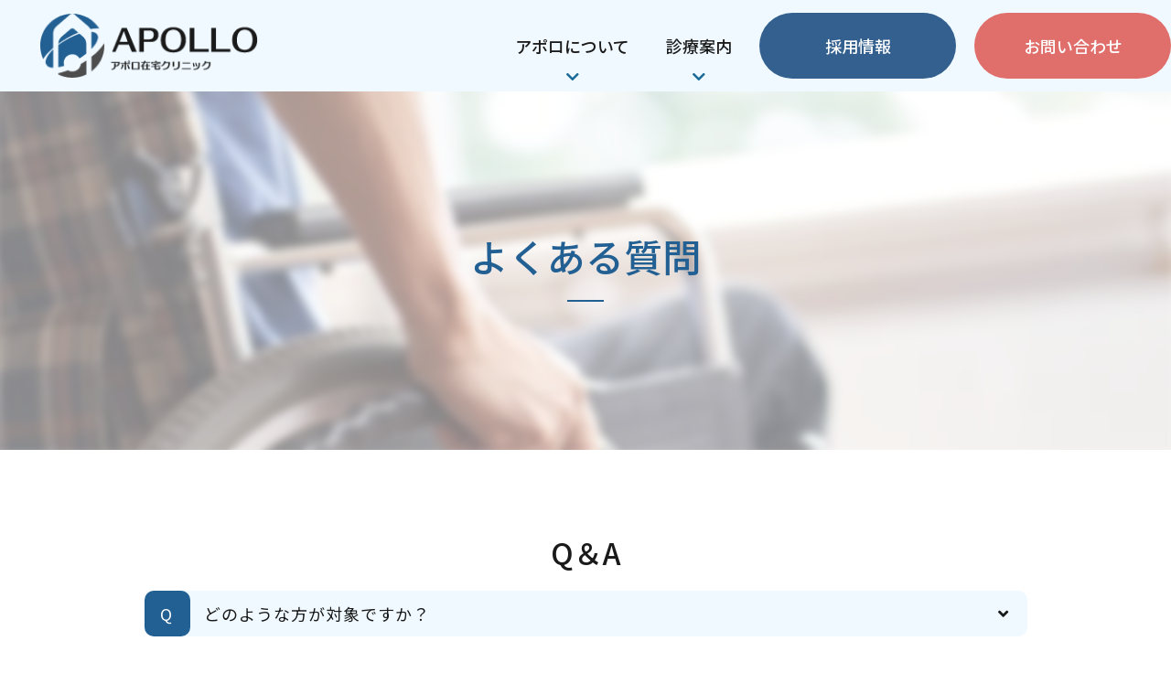

--- FILE ---
content_type: text/html; charset=UTF-8
request_url: https://apollo-clinic.jp/faq/
body_size: 4388
content:

<!DOCTYPE html>
<html lang="ja">

<head>

<title>よくある質問 | APOLLO</title>
<meta name="description" content="">

<!-- Google Tag Manager -->
<script>(function(w,d,s,l,i){w[l]=w[l]||[];w[l].push({'gtm.start':
new Date().getTime(),event:'gtm.js'});var f=d.getElementsByTagName(s)[0],
j=d.createElement(s),dl=l!='dataLayer'?'&l='+l:'';j.async=true;j.src=
'https://www.googletagmanager.com/gtm.js?id='+i+dl;f.parentNode.insertBefore(j,f);
})(window,document,'script','dataLayer','GTM-K2GCW7S');</script>
<!-- End Google Tag Manager -->

<link rel="shortcut icon" href="https://apollo-clinic.jp/img/favicon.ico">
<link rel="apple-touch-icon" href="https://apollo-clinic.jp/img/apple-touch-icon.png">
<link rel="icon" type="image/png" href="https://apollo-clinic.jp/img/android-chrome-192x192.png">
<meta charset="utf-8">
<meta http-equiv="X-UA-Compatible" content="IE=edge">
<meta name="format-detection" content="telephone=no">
<meta name="viewport" content="width=device-width, initial-scale=1.0">
<meta property="og:locale" content="ja_JP">
<meta property="og:site_name" content="">
<meta property="og:description" content="">
<meta property="og:url" content="">
<meta property="og:image" content="">
<meta property="og:type" content="website">
<meta property="fb:app_id" content="App ID" />
<meta property="article:publisher" content=""/>
<meta name="twitter:card" content="summary_large_image" />
<meta name="twitter:site" content=""/>
<meta name="twitter:title" content="">
<meta name="twitter:description" content="" />
<meta name="twitter:image" content="" />

<link rel="preconnect" href="https://fonts.googleapis.com">
<link rel="preconnect" href="https://fonts.gstatic.com" crossorigin>
<link href="https://fonts.googleapis.com/css2?family=M+PLUS+Rounded+1c:wght@100;300;400;500;700;800;900&family=Noto+Sans+JP:wght@100;300;400;500;700;900&family=Oswald:wght@200;300;400;500;600;700&display=swap" rel="stylesheet">

<link rel="stylesheet" href="https://use.fontawesome.com/releases/v5.15.3/css/all.css" integrity="sha384-SZXxX4whJ79/gErwcOYf+zWLeJdY/qpuqC4cAa9rOGUstPomtqpuNWT9wdPEn2fk" crossorigin="anonymous">

<link rel="stylesheet" href="https://apollo-clinic.jp/css/normalize.css">
<link rel="stylesheet" href="https://apollo-clinic.jp/css/common.css?220705">

<link rel="stylesheet" href="https://apollo-clinic.jp/css/faq.css">
<link rel="stylesheet" href="https://use.typekit.net/smg6lba.css">

</head>

<body>
  <!-- Google Tag Manager (noscript) -->
<noscript><iframe src="https://www.googletagmanager.com/ns.html?id=GTM-K2GCW7S"
height="0" width="0" style="display:none;visibility:hidden"></iframe></noscript>
<!-- End Google Tag Manager (noscript) -->
    <div id="container" class="container">

        <header id="header" class="header home top">
  <div class="header_l flex">
    <div class="header_logo">
      <h1 class="flex">
        <a href="https://apollo-clinic.jp/">
          <picture>
            <source media="(max-width: 768px)" srcset="https://apollo-clinic.jp/img/logo_sp.png" />
            <img src="https://apollo-clinic.jp/img/logo.png">
          </picture>
        </a>
      </h1>
      <div class="header_logo_mul">
        <div class="menu_icon show_sp" id="menu_icon">
          <span class="menu_icon_in">
            <span class="menu-trigger">
              <span></span>
              <span></span>
              <span></span>
            </span>
            <!--<i>メニュー</i>-->
          </span>
        </div>
      </div>
    </div>
  </div>
  <div class="header_r" id="header_r">
    <div class="header_nav" id="header_nav">
      <ul class="header_nav_2 menu">
        <li class="menu__single position-r is-accordion2">
          <p class="position-r p-accordion__show2">アポロについて</p>
          <ul class="menu__second-level">
            <li><a href="https://apollo-clinic.jp/greet">ご挨拶</a></li>
            <li><a href="https://apollo-clinic.jp/iryo">在宅医療について</a></li>
            <li><a href="https://apollo-clinic.jp/company">法人概要</a></li>
          </ul>
        </li>
      
        <li class="menu__single position-r is-accordion2">
          <p class="position-r p-accordion__show2">診療案内</p>
          <ul class="menu__second-level">
            <li><a href="https://apollo-clinic.jp/service">診療内容</a></li>
            <li><a href="https://apollo-clinic.jp/target">ご利用頂ける方</a></li>
            <li><a href="https://apollo-clinic.jp/faq">Q＆A</a></li>
          </ul>
        </li>
        <li class="lnk-btn-contact header-lnk">
          <a href="https://apollo-clinic.jp/recruit" target="_blank" rel="noopener noreferrer">採用情報</a>
        </li>
        <li class="lnk-btn-contact header-lnk header-lnk-last"><a href="https://apollo-clinic.jp/contact" target="_blank" rel="noopener noreferrer"><span>お問い合わせ</span></a></li>
      </ul>
    </div>
  </div>
</header>
<!-- end header -->

        <main class="l-main ">
            <article>
                <section>
                    <div class="p-title p-title--qa">
                        <h2 class="p-title__title">よくある質問</h2>
                    </div>
                    <div class="p-content inner">
                        <h3 class="p-content__title">Q＆A</h3>
                        <div class="p-content__text">
                            <ul class="p-accordion">
                                <li class="p-accordion__item is-accordion">
                                    <p class="p-accordion__show">
                                        どのような方が対象ですか？
                                    </p>
                                    <p class="p-accordion__hide">
                                        一人での通院が困難な方や介護施設等へ入居されている方が対象となります。<br>
                                        詳しくは「対象となる患者さま」をご覧ください。
                                    </p>
                                </li>
                                <li class="p-accordion__item is-accordion">
                                    <p class="p-accordion__show">
                                        一般の診療所との違いは？
                                    </p>
                                    <p class="p-accordion__hide">
                                        月2回、医師が定期的にご自宅や施設へ訪問いたします。<br>
                                        また、緊急時には住診も可能です。
                                    </p>
                                </li>

                                <li class="p-accordion__item is-accordion">
                                    <p class="p-accordion__show p-accordion__show--q">
                                        健康保険（医療保険）は利用できますか？
                                    </p>
                                    <p class="p-accordion__hide p-accordion__hide--a">
                                        利用可能です。<br>
                                        外来診療と異なり自己負担額はひと月単位のご請求となります。<br>
                                        自己負担額は保険種別により異なりますので、詳細はお問い合わせください。
                                    </p>
                                </li>
                                <li class="p-accordion__item is-accordion">
                                    <p class="p-accordion__show p-accordion__show--q">
                                        まだ利用するか迷っているのですが、相談だけでもすることは出来ますか？
                                    </p>
                                    <p class="p-accordion__hide p-accordion__hide--a">
                                        もちろん可能です。<br>
                                        在宅医療に関する不安や疑問から、今後の生活まで一緒に考えさせていただきます。<br>
                                        患者様やご家族が自分らしく生活をするための選択として在宅医療をご検討の際には是非お気軽にご相談くださいません。
                                    </p>
                                </li>
                                <li class="p-accordion__item is-accordion">
                                    <p class="p-accordion__show p-accordion__show--q">
                                        介護スタッフとの連携は可能ですか？
                                    </p>
                                    <p class="p-accordion__hide p-accordion__hide--a">
                                        可能です。<br>
                                        ケアマネジャーさん、訪問看護師さんなどと連携をとっており、意見書や指示書などの作成も行っております。
                                    </p>
                                </li>
                                <li class="p-accordion__item is-accordion">
                                    <p class="p-accordion__show p-accordion__show--q">
                                        在宅医療は一人暮らしでも利用することは出来ますか？
                                    </p>
                                    <p class="p-accordion__hide p-accordion__hide--a">
                                        一人暮らしの方も可能です。<br>
                                        地域のケアマネジャーや訪問看護とも連携をしながらケアを行います。
                                    </p>
                                </li>
                                <li class="p-accordion__item is-accordion">
                                    <p class="p-accordion__show p-accordion__show--q">
                                        薬を取りに行けないのですが…
                                    </p>
                                    <p class="p-accordion__hide p-accordion__hide--a">
                                        薬剤師による薬のお届け制度（訪問服薬指導）がございますので、そちらをご提案させていただきます。
                                    </p>
                                </li>
                                <li class="p-accordion__item is-accordion">
                                    <p class="p-accordion__show p-accordion__show--q">
                                        紹介状は必要でしょうか？
                                    </p>
                                    <p class="p-accordion__hide p-accordion__hide--a">
                                        かかりつけ医や病院にかかられていた場合には、紹介状があるとよりスムーズに在宅医療をスタートすることが可能です。<br>
                                        また、医療行為を行う在宅医療の場合には紹介状(紹介医療提供書)が必要になることがあります。紹介状の必要可否についても、一度お問い合わせください。
                                    </p>
                                </li>
                                <li class="p-accordion__item is-accordion">
                                    <p class="p-accordion__show p-accordion__show--q">
                                        急に退院が決まったり、退院後すぐにでも在宅医療の利用は出来ますか？
                                    </p>
                                    <p class="p-accordion__hide p-accordion__hide--a">
                                        状況により出来る限り対応させて頂きます。<br>
                                        まずは退院が決まり次第、１度お問い合わせくださいませ。
                                    </p>
                                </li>
                                <li class="p-accordion__item is-accordion">
                                    <p class="p-accordion__show p-accordion__show--q">
                                        医療処置が多くても在宅医療は出来ますか？
                                    </p>
                                    <p class="p-accordion__hide p-accordion__hide--a">
                                        はい、可能です。<br>
                                        胃ろうや胃管の対応から、褥瘡処置、点滴や呼吸器の対応など幅広い医療処置を行うことが可能ですのでご安心ください。
                                    </p>
                                </li>
                                <li class="p-accordion__item is-accordion">
                                    <p class="p-accordion__show p-accordion__show--q">
                                        通院しながら在宅医療を利用することは出来ますか？
                                    </p>
                                    <p class="p-accordion__hide p-accordion__hide--a">
                                        もちろん可能です。<br>
                                        在宅医療は通院が難しい患者様、治療よりも自宅でのケアや最期を迎えたい方などが対象となりますが、通院中の方でも病院やかかりつけ医との連携をしながら診療を行うことがあります。<br>
                                        患者様の想いを大切にしつつ治療やケアをしてまいります。
                                    </p>
                                </li>
                            </ul>
                        </div>
                        <p class="c-btn"><a href="https://apollo-clinic.jp/contact" target="_blank" rel="noopener noreferrer">応募・お問い合わせはこちら</a> </p>

                    </div>
            </article>
        </main>

        <footer id="footer" class="footer">
  <div class="footer-nav flex">
    <div class="footer-nav-r flex position-r">
      <div class="go2top flex">
        <span class="back_top position-r flex" id="back_top">TOP PAGE</span>
      </div>
    </div>
  </div>
  <div class="footer-main">
    <div class="flex">
      <div class="footer-main-l flex">
        <div class="footer-logo">
          <img src="https://apollo-clinic.jp/img/logo.png">
        </div>
        <address>
          <small>〒222-0033</small>神奈川県横浜市港北区新横浜2-17-11<br>アイシスプラザ301
        </address>
      </div>
      <div class="footer-main-r">
        <ul class="footer-main-nav flex">
          <li class="lnk-btn-tel">
            <a href="tel:045-595-9191"><span class="font-din flex"><i class="font-mplus flex">TEL</i>045-595-9191</span></a>
          </li>
          <li class="lnk-btn-contact">
            <a href="https://apollo-clinic.jp/contact" target="_blank" rel="noopener noreferrer"><span>お問い合わせ</span></a>
          </li>
        </ul>
        <!--<div class="lnk-btn-webinterview">
          <a href="https://docs.google.com/forms/d/e/1FAIpQLSckrmSOBhGFYBWCWXR8tnLGvErBxo0LDNvlGniq1BR7P5KIVw/viewform" target="_blank" rel="noopener noreferrer"><span>WEB問診票</span></a>
        </div>-->
      </div>
    </div>
  </div>
  <div class="copyright">
    <p>Copyright 2021 apollo. All rights reserved</p>
  </div>
</footer>

    </div>

    <script src="https://code.jquery.com/jquery-3.4.1.min.js" integrity="sha256-CSXorXvZcTkaix6Yvo6HppcZGetbYMGWSFlBw8HfCJo=" crossorigin="anonymous"></script>
<script src="https://apollo-clinic.jp/js/libs.js"></script>
<script src="https://apollo-clinic.jp/js/base.js"></script>
<script src="https://apollo-clinic.jp/js/ss.js"></script>
<script src="https://apollo-clinic.jp/js/spmenu_add.js"></script>
<script src="https://apollo-clinic.jp/js/accordion2.js"></script>
    <script src="https://apollo-clinic.jp/js/accordion.js"></script>

</body>

</html>


--- FILE ---
content_type: text/css
request_url: https://apollo-clinic.jp/css/common.css?220705
body_size: 4786
content:
@charset "UTF-8";
html {
  font-size: 10px;
}
body {
  overflow-wrap: break-word;
  background: #ffffff;
}
a,
a:link,
a:visited,
a:active,
a:hover,
a:hover img {
  text-decoration: none;
  color: #1A1A1A;
}
a:hover {
  text-decoration: none;
}
a:hover,
a:hover img,
.img_hover:hover {
  filter: alpha(opacity=80);
  -ms-filter: "alpha(opacity=80)";
  opacity: .80;
}
a {
  color: #1A1A1A;
  cursor: pointer;
}
img {
  margin: 0;
  padding: 0;
  border: 0;
  vertical-align: bottom;
  max-width: 100%;
  width: auto;
  height: auto;
}
div,
p {
  /*word-break: break-all;*/
}
ul,
ol,
li {
  list-style: none;
}
html, body, div, span, applet, object, iframe,
h1, h2, h3, h4, h5, h6, p, blockquote, pre,
a, abbr, acronym, address, big, cite, code,
del, dfn, em, ins, kbd, q, s, samp,
small, strike, strong, sub, sup, tt, var,
b, u, i, center,
dl, dt, dd, ol, ul, li,
fieldset, form, label, legend,
table, caption, tbody, tfoot, thead, tr, th, td,
article, aside, canvas, details, embed,
figure, figcaption, footer, header, hgroup,
menu, nav, output, ruby, section, summary,
time, mark, audio, video, nav, picture {
  margin: 0;
  padding: 0;
  border: 0;
  vertical-align: baseline;
}
ul,
ol,
li {
  list-style: none;
}
body,
td,
th,
input,
textarea {
  color: #1A1A1A;
  font-family: 'Noto Sans JP', sans-serif;
  font-size: 1.8rem;
  font-weight: 400;
  line-height: 2;
}
table{
  border-collapse: collapse;
}
* {
  -moz-box-sizing: border-box;
       box-sizing: border-box;
}
figure, picture {
  line-height: 0;
}
picture {
  display: block;
}
html, body {
  width: 100%;
  height: 100%;
}
address, i{
  font-style: normal;
  line-height: 1.5;
}
address small{
  font-size: 88%;
  display: block;
}

/********** com **********/
.flex{
  display:-webkit-box;
  display:-ms-flexbox;
  display:flex;
  -ms-flex-wrap: wrap;
  flex-wrap: wrap;
}
.txt-center{
  text-align: center;
}
.position-r{
  position: relative;
}
.font-din{
  font-family: 'Oswald', sans-serif;
}
.font-mplus{
  font-family: 'M PLUS Rounded 1c', sans-serif;
}

/********** lnk-btn **********/
.lnk-btn-contact{
  width: 180px;
}
.lnk-btn-contact a{
  display: block;
  text-align: center;
  padding: 12px 0;
  background-color: #E06E6A;
  color: #fff;
  border-radius: 50px;
  font-weight: 500;
}
.lnk-btn-contact.header-lnk{
  width: 215px;
}
.lnk-btn-contact.header-lnk a{
  padding: 1em 0;
  background-color: #33608F;
  border-radius: 0;
  border-radius: 40px;
}
.lnk-btn-contact.header-lnk-last a{
  background-color: #E06E6A;
}

.lnk-btn-tel{
  width: 260px;
}
.lnk-btn-tel a{
  display: block;
  text-align: center;
  padding: 4px 0;
  background-color: #E06E6A;
  color: #fff;
  border-radius: 12px;
  font-size: 2.6rem;
  font-weight: 500;
  letter-spacing: 0.05em;
}
.lnk-btn-tel a span{
  justify-content: center;
  align-items: center;
}
.lnk-btn-tel a span i{
  font-size: 60%;
  font-weight: 400;
  letter-spacing: 0;
  background-color: #fff;
  color: #E06E6A;
  height: 40px;
  width: 40px;
  border-radius: 50%;
  align-items: center;
  padding-left: 3px;
  margin-right: 10px;
}
.lnk-btn-webinterview {
  width: 260px;
  margin: 30px auto 0;
}
.lnk-btn-webinterview a{
  display: block;
  text-align: center;
  padding: 12px 0;
  background-color: #E06E6A;
  color: #fff;
  border-radius: 12px;
  font-weight: 500;
  letter-spacing: 0.05em;
}



@media screen and (min-width: 769px), print {
  /*a[href^=tel] {
    pointer-events: none;
    text-decoration: none;
    cursor: default !important;
  }*/
  .show_sp {
    display: none !important;
  }
  .container {
    min-width: 1200px;
    overflow: hidden;
  }
  .row {
    width: 100%;
    margin: 0 auto;
  }
  .inner {
    max-width: 965px;
    width: auto;
    margin: 0 auto;
  }
  .inner2 {
    max-width: 730px;
    width: auto;
    margin: 0 auto;
  }
  img {
    max-width: 100%;
    width: auto;
    height: auto;
  }
  .header {
    display: -webkit-box;
    display: -moz-box;
    display: -ms-flexbox;
    display: flex;
    -webkit-box-pack: justify;
    -moz-box-pack: justify;
    -ms-flex-pack: justify;
    justify-content: space-between;
    position: fixed;
    top: 0;
    left: 0;
    min-width: 1200px;
    width: 100%;
    height: 100px;
    z-index: 999;
    padding-left: 40px;
    padding-right: 0;
    background-color: rgba(239, 249, 255, 0.6);
    -webkit-transition: background-color 0.3s ease-in-out, border-bottom-color 0.3s ease-in-out;
    -moz-transition: background-color 0.3s ease-in-out, border-bottom-color 0.3s ease-in-out;
    transition: background-color 0.3s ease-in-out, border-bottom-color 0.3s ease-in-out;
  }
  .header_l {
    align-items: center;
  }
  .header_logo h1 a{
    background-image: url(../img/logo_sp2.png);
    background-repeat: no-repeat;
    background-position: center;
    background-size: contain;
    text-indent: -9999px;
    width: 245px;
    height: 70px;
  }
  .header_logo h1 a img{
    width: 0;
    height: 0;
  }
  .header.top{
    position: absolute;
    background-color: rgba(239, 249, 255, 1.0);
    height: 100px;
  }
  .header .header_r {
    display: -webkit-box;
    display: -moz-box;
    display: -ms-flexbox;
    display: flex;
    -webkit-box-align: center;
       -moz-box-align: center;
        -ms-flex-align: center;
            align-items: center;
  }
  .header .header_r .header_nav > ul {
    display: -webkit-box;
    display: -moz-box;
    display: -ms-flexbox;
    display: flex;
    align-items: center;
  }
  .header .header_r .header_nav > ul > li{
    position: relative;
  }
  .header .header_r .header_nav > ul > li:nth-of-type(n+2) {
    margin-left: 20px;
  }

 
  .header .header_r .header_nav > ul > li > a, .header .header_r .header_nav > ul > li > p {
    padding-left: 10px;
    padding-right: 10px;
    display: block;
    display: -webkit-box;
    display: -moz-box;
    display: -ms-flexbox;
    display: flex;
    -webkit-box-pack: center;
       -moz-box-pack: center;
        -ms-flex-pack: center;
            justify-content: center;
    -webkit-box-align: baseline;
       -moz-box-align: baseline;
        -ms-flex-align: baseline;
            align-items: baseline;
    white-space: nowrap;
    -webkit-transition: color 0.3s ease-in-out;
    -moz-transition: color 0.3s ease-in-out;
    transition: color 0.3s ease-in-out;
    font-weight: 500;
  }
  .header .header_r .header_nav > ul > li > p{
    cursor: pointer;
  }
  .header .header_r .header_nav > ul > li > p:hover{
    opacity: .80;
  }
  .menu__single > a::before, .menu__single > p::before{
    font-family: "Font Awesome 5 Free";
    font-weight: 900;
    content: "\f078";
    font-size: 1.6rem;
    color: #196A96;
    position: absolute;
    bottom: -32px;
    left: 50%;
    transform: translateX(-50%);
    -webkit-transform: translateX(-50%);
    -ms-transform: translateX(-50%);
    width: 100%;
    text-align: center;
  }
  ul.menu__second-level {
    visibility: hidden;
    opacity: 0;
    z-index: 1;
  }
  .menu__second-level li:not(:first-of-type) {
    border-top: 1px solid #196A96;
  }
  .menu__second-level li a:hover {
    opacity: 0.7;
  }
  li.menu__single ul.menu__second-level {
    position: absolute;
    top: 47px;
    background: rgba(239, 249, 255, 1.0);
    -webkit-transition: all .2s ease;
    transition: all .2s ease;
    padding: 0 20px;
  }
  li.menu__single:hover ul.menu__second-level {
    top: 67px;
    visibility: visible;
    opacity: 1;
  }
  li.menu__single ul.menu__second-level a{
    display: block;
    padding: 10px 0;
    word-break: keep-all;
  }
  .footer a{
    color: #fff;
  }
  .footer-nav{
    background-color: #33608F;
    height: 120px;
    min-width: 1200px;
    width: 100%;
    align-items: center;
    justify-content: flex-end;
  }
  .footer-main .inner2{
    padding-right: 100px;
    width: 100%;
    height: 100%;
  }
  .footer-nav .inner2::before{
    content: "";
    position: absolute;
    left: 1100px;
    top: 0;
    width: 100vw;
    height: 100%;
    background-color: #fff;
  }
  .go2top{
    position: absolute;
    top: 50%;
    right: 0;
    transform: translateY(-50%);
    -webkit-transform: translateY(-50%);
    -ms-transform: translateY(-50%);
    width: 120px;
    height: 120px;
    justify-content: center;
    align-items: center;
    background-color: #fff;
    border: 3px solid #33608F;
  }
  .go2top span#back_top{
    cursor: pointer;
    font-size: 1.4rem;
    color: #1A1A1A;
    padding-top: 55px;
    display: block;
    width: 100%;
    height: 100%;
    text-align: center;
  }
  .go2top span#back_top::before{
    font-family: "Font Awesome 5 Free";
    font-weight: 900;
    content: "\f077";
    font-size: 2.0rem;
    color: #196A96;
    position: absolute;
    top: 25px;
    left: 50%;
    transform: translateX(-50%);
    -webkit-transform: translateX(-50%);
    -ms-transform: translateX(-50%);
  }
  .go2top span#back_top:hover{
    opacity: 0.7;
    -webkit-transition: 0.3s;
    -moz-transition: 0.3s;
    transition: 0.3s;
  }
  .footer-main{
    min-width: 1200px;
    width: 100%;
    padding-top: 60px;
  }
  .footer-main > .flex{
    justify-content: space-between;
  }
  .footer-main-l{
    font-size: 1.6rem;
    padding-left: 80px;
    flex-direction: column;
    align-items: center;
  }
  .footer-main-l .footer-logo{
    width: 140px;
    height: auto;
    margin-bottom: 20px;
  }
  .footer-main-r{
    padding-right: 150px;
  }
  .footer-main-nav{
    justify-content: space-between;
    width: 550px;
    padding: 0 30px;
  }

  .footer .copyright{
    padding: 55px 0 40px 80px;
    font-size: 1.4rem;
    font-weight: 300;
  }
}


@media screen and (max-width: 768px) {
  body, td, th, input, textarea {
    font-size: 4vw;
  }
  img {
    width: 100%;
    height: auto;
  }
  .container {
    overflow: hidden;
  }
  .show_pc {
    display: none !important;
  }
  .row{
    width: 100%;
  }
  .inner, .inner2 {
    padding-left: 4vw;
    padding-right: 4vw;
  }
  .header {
    width: 100%;
    position: fixed;
    top: 0;
    left: 0;
    z-index: 115;
    background-color: rgba(239, 249, 255, 0.6);
  }
  .header.top{
    position: absolute;
    background-color: rgba(239, 249, 255, 1.0);;
    height: 14.6875vw;
  }
  .header .header_logo {
    height: 14.6875vw;
    width: 100%;
    margin: 0;
    font-size: 0;
    line-height: 1;
    display: -webkit-box;
    display: -moz-box;
    display: -ms-flexbox;
    display: flex;
    -webkit-box-pack: justify;
       -moz-box-pack: justify;
        -ms-flex-pack: justify;
            justify-content: space-between;
  }
  .header .header_logo h1 {
    margin-left: 5vw;
    align-items: center;
  }
  .header .header_logo h1 a {
    width: 42vw;
  }
  .header_logo h1 a span{
    font-size: 8vw;
    font-weight: 600;
    display: block;
    line-height: 1.2;
    margin-left: -1.5vw;
  }
  .header .header_logo .header_logo_mul {
    display: -webkit-box;
    display: -moz-box;
    display: -ms-flexbox;
    display: flex;
    -webkit-box-pack: end;
       -moz-box-pack: end;
        -ms-flex-pack: end;
            justify-content: flex-end;
    height: 100%;
    padding-right: 4vw;
  }
  .header .header_logo .header_logo_mul .menu_icon {
    position: relative;
    z-index: 200;
    top: 0;
    right: 0;
    width: 8vw;
    height: 100%;
    display: -webkit-box;
    display: -moz-box;
    display: -ms-flexbox;
    display: flex;
    -webkit-box-pack: center;
       -moz-box-pack: center;
        -ms-flex-pack: center;
            justify-content: center;
    -webkit-box-align: center;
       -moz-box-align: center;
        -ms-flex-align: center;
            align-items: center;
  }
  .header .header_logo .header_logo_mul .menu_icon.active .menu-trigger span:nth-of-type(1) {
    -webkit-transform: translateY(2.03125vw) rotate(-45deg);
       -moz-transform: translateY(2.03125vw) rotate(-45deg);
        -ms-transform: translateY(2.03125vw) rotate(-45deg);
            transform: translateY(2.03125vw) rotate(-45deg);
  }
  .header .header_logo .header_logo_mul .menu_icon.active .menu-trigger span:nth-of-type(2) {
    opacity: 0;
  }
  .header .header_logo .header_logo_mul .menu_icon.active .menu-trigger span:nth-of-type(3) {
    -webkit-transform: translateY(-2.03125vw) rotate(45deg);
       -moz-transform: translateY(-2.03125vw) rotate(45deg);
        -ms-transform: translateY(-2.03125vw) rotate(45deg);
            transform: translateY(-2.03125vw) rotate(45deg);
  }
  .header .header_logo .header_logo_mul .menu_icon_in {
    width: 6.25vw;
    height: 4.6875vw;
    -webkit-transform: rotate(0deg);
       -moz-transform: rotate(0deg);
        -ms-transform: rotate(0deg);
            transform: rotate(0deg);
    -webkit-transition: .5s ease-in-out;
    -moz-transition: .5s ease-in-out;
    transition: .5s ease-in-out;
    cursor: pointer;
    position: absolute;
    top: 50%;
    right: 0;
    transform: translateY(-50%);
    -webkit-transform: translateY(-50%);
    -ms-transform: translateY(-50%);
  }
  .header .header_logo .header_logo_mul .menu_icon_in .menu-trigger,
  .header .header_logo .header_logo_mul .menu_icon_in .menu-trigger span {
    display: inline-block;
    -webkit-transition: all .4s;
    -moz-transition: all .4s;
    transition: all .4s;
    -moz-box-sizing: border-box;
         box-sizing: border-box;
  }
  .header .header_logo .header_logo_mul .menu_icon_in .menu-trigger {
    position: relative;
    width: 6.25vw;
    height: 4.6875vw;
  }
  .header .header_logo .header_logo_mul .menu_icon_in .menu-trigger span {
    position: absolute;
    left: 0;
    width: 100%;
    height: 0.625vw;
    background-color: #33608F;
    -moz-border-radius: 0.625vw;
         border-radius: 0.625vw;
  }
  .header .header_logo .header_logo_mul .menu_icon_in .menu-trigger span:nth-of-type(1) {
    top: 0;
  }
  .header .header_logo .header_logo_mul .menu_icon_in .menu-trigger span:nth-of-type(2) {
    top: 2.03125vw;
  }
  .header .header_logo .header_logo_mul .menu_icon_in .menu-trigger span:nth-of-type(3) {
    bottom: 0;
  }
  .header .header_r {
    position: absolute;
    top: 14.6875vw;
    left: 0;
    width: 100%;
    overflow-y: auto;
    z-index: 999;
    opacity: 0;
    visibility: hidden;
    height: 0;
    background-color: #fff;
    -webkit-transition: all 0.5s ease-in-out;
    -moz-transition: all 0.5s ease-in-out;
    transition: all 0.5s ease-in-out;
    padding-bottom: 7.8125vw;
    padding-left: 6.25vw;
    padding-right: 6.25vw;
    -webkit-overflow-scrolling: touch;
  }
  .header .header_r.active {
    opacity: 1;
    visibility: visible;
  }
  .header .header_r .header_nav {
    display: flex;
    flex-direction: column-reverse;
  }
  .header .header_r .header_nav > ul > li a, .header .header_r .header_nav > ul > li > p {
    text-decoration: none;
    white-space: nowrap;
    font-size: 5vw;
    position: relative;
    padding-left: 8.28125vw;
    padding-top: 4.6875vw;
    padding-bottom: 4.6875vw;
    display: block;
    border-bottom: 0.2vw solid #e4e4e4;
  }
  .header_r .header_nav > ul > li > p::before{
    font-family: "Font Awesome 5 Free";
    font-weight: 900;
    content: "\f078";
    font-size: 4vw;
    color: #196A96;
    position: absolute;
    top: 50%;
    right: 0%;
    transform: translateY(-50%);
    -webkit-transform: translateY(-50%);
    -ms-transform: translateY(-50%);
  }
  .header_r .header_nav > ul > li > p.p-accordion__show2.on::before {
    content: "\f00d";
  }
  .header .header_r .header_nav > ul > li.lnk-btn-contact{
    margin: 10vw auto 0;
  }
  .header .header_r .header_nav > ul > li.lnk-btn-contact > a{
    padding-left: 0vw;
    padding-top: 4vw;
    padding-bottom: 4vw;
  }
  .p-accordion__show2{
    cursor: pointer;
  }
  .menu__second-level{
    display: none;
  }
  .p-accordion__hide2{
    position: relative;
    display: none;
  }
  .header .header_r .header_nav > ul > li .menu__second-level li a{
    padding-left: 15vw;
  }
  .header .header_r .header_nav > ul > li .menu__second-level li a::before{
    content: "";
    position: absolute;
    top: 50%;
    left: 9vw;
    transform: translateY(-50%);
    -webkit-transform: translateY(-50%);
    -ms-transform: translateY(-50%);
    width: 3vw;
    height: 0.5vw;
    background-color: #33608F;
  }
  .footer-nav{
    justify-content: center;
    padding-top: 10vw;
  }
  .go2top span#back_top{
    cursor: pointer;
    font-size: 4vw;
    padding-top: 12vw;
  }
  .go2top span#back_top::before{
    font-family: "Font Awesome 5 Free";
    font-weight: 900;
    content: "\f077";
    font-size: 8vw;
    color: #abc5d6;
    position: absolute;
    top: 0;
    left: 50%;
    transform: translateX(-50%);
    -webkit-transform: translateX(-50%);
    -ms-transform: translateX(-50%);
  }
  .go2top span#back_top:hover{
    opacity: 0.7;
    -webkit-transition: 0.3s;
    -moz-transition: 0.3s;
    transition: 0.3s;
  }
  .footer-main > .flex{
    justify-content: center;
    flex-direction: column-reverse;
  }
  .footer-main-r .footer-main-nav{
    padding: 10vw 0;
    justify-content: center;
  }
  .footer-main-r .footer-main-nav li.lnk-btn-tel{
    margin-bottom: 10vw;
  }
  .footer-main-l{
    font-size: 4vw;
    align-items: center;
    flex-direction: column;
    margin-bottom: 10vw;
  }
  .footer-logo{
    width: 40vw;
    margin-bottom: 5vw;
  }
  .footer .copyright{
    font-size: 3vw;
    text-align: center;
  }


  /********** lnk-btn **********/
  .lnk-btn-contact, .lnk-btn-tel, .lnk-btn-webinterview{
    width: 80vw;
  }
  .lnk-btn-contact a{
    padding: 4vw 0;
    border-radius: 30vw;
    font-size: 5vw;
  }
  .lnk-btn-tel a{
    padding: 2vw 0;
    border-radius: 3vw;
    font-size: 6.5vw;
  }
  .lnk-btn-tel a span{
    justify-content: center;
    align-items: center;
  }
  .lnk-btn-tel a span i{
    height: 10vw;
    width: 10vw;
    padding-left: 1vw;
    margin-right: 3vw;
  }
  .lnk-btn-webinterview {
    margin: 0 auto 10vw;
  }
  .lnk-btn-webinterview a{
    padding: 4vw 0;
    font-size: 5vw;
    border-radius: 3vw;
  }
}

/* アポロについて*/

.hc-content .homecare-container {
  display: flex;
  justify-content: space-between;
  flex-wrap: wrap;
  width: 80%;
  margin: 0 auto;
}

.hc-content .inner {
  max-width: 1218px !important;
  padding-top: 80px;
  padding-bottom: 80px;
  width: 87%;
}

.homecare-container .homecare-item:nth-of-type(1),
.homecare-container .homecare-item:nth-of-type(2) {
  margin-bottom: 30px !important;
}

.hc-content .homecare-item {
  background-color: #EFF9FF !important;
  width: 48% !important;
  text-align: center;
  padding-top: 40px;
  padding-bottom: 40px;
  border-radius: 15px;
  margin: 0 !important;
}

.hc-content .homecare-item-title {
  margin-bottom: 10px;
  color: #002A55;
  padding: 0 !important;
  font-size: 16px !important;
}

.hc-content .homecare-item-content {
  background-color: white !important;
  width: 65% !important;
  margin: 0 auto;
  padding-top: 15px !important;
  padding-bottom: 15px !important;
  border: 2px solid #003E6E;
  border-radius: 50px;
  color: #002A55;
  font-size: 16px !important;
  display: block;
}

.white {
  color: white;
}

#top .homecare::after {
  background-color: white !important;
}

@media screen and (max-width:769px) {
  .hc-content .inner {
    width: 100%;
  }

  .hc-content .homecare-container {
    width: 100%;
  }

  .hc-content .homecare-item {
    width: 48% !important;
  }

  .homecare-container .homecare-item:nth-of-type(3),
  .homecare-container .homecare-item:nth-of-type(4) {
    margin-bottom: 30px !important;
  }

  .hc-content .homecare-item-content {
    padding-top: 10px !important;
    padding-bottom: 10px !important;
  }
}

@media screen and (max-width:541px) {
  .hc-content .homecare-container {
    display: block;
    width: 90%;
  }

  .hc-content .homecare-item {
    width: 100% !important;
  }

}


/* 診療をご希望の方へ*/

.diagnosis {
  width: 100%;
  max-width: 1400px;
  margin: 0 auto;
}

.diagnosis section {
  width: 100%;
  background-color: #EFF9FF;
  padding-top: 80px;
  padding-bottom: 80px;
}

.diagnosis .title {
  text-align: center;
  margin-bottom: 30px;
}

.diagnosis .title h3 {
  font-weight: 400;
}

.diagnosis-img {
  width: 53px;
}

.diagnosis .content {
  width: 75%;
  margin: 0 auto;
  display: flex;
  justify-content: space-between;
}

.diagnosis .item {
  width: 30%;
  background-color: white;
  border: 2px solid #3297CE;
  text-align: center;
  padding: 30px;
  border-radius: 10px;
}

.diagnosis .item h3 {
  font-weight: normal;
  font-size: 18px;
  margin-bottom: 20px;
}

.diagnosis .item h3::after {
  content: "";
  display: block;
  margin: auto;
  margin-top: 5px;
  width: 20px;
  border-top: 3px solid #3297CE;
}

.diagnosis .item .p1 {
  font-size: 12px;
  margin-bottom: 20px;
}

.diagnosis .item .p2 {
  font-size: 14px;
  background-color: #3297CE;
  margin: 0 auto;
  color: white;
  padding-top: 12px;
  padding-bottom: 12px;
  border-radius: 50px;
  display: block;
}

.bg-blue {
  background-color: #DFF0FA !important;
}

@media screen and (max-width:769px) {
  .diagnosis .content {
    width: 50%;
    display: block;
  }

  .diagnosis .item {
    width: 100%;
    margin-bottom: 30px;
  }
}

@media screen and (max-width:542px) {
  .diagnosis .content {
    width: 80%;
  }

  .diagnosis section {
    padding-top: 40px;
    padding-bottom: 40px;
  }
}

@media screen and (max-width:281px) {
  .diagnosis .item h3 {
    font-size: 17px;
  }
}


/* お知らせ*/

.info-button {
  background-color: #003E6E;
  max-width: 300px;
  width: 300px;
  text-align: center;
  margin: 0 auto;
  padding-top: 10px;
  padding-bottom: 10px;
  border-radius: 10px;
}

.info-button a {
  color: white;
}

.info-button a :hover {
  cursor: pointer;
}

#top .info-content ul li {
  border-bottom: none !important;
}

@media screen and (max-width:769px) {
  .info-button a {
    font-size: 3vmin;
  }
}

@media screen and (max-width:541px) {
  .info-button a {
    font-size: 3.8vmin;
  }

  .info-button {
    width: 60%;
  }
}

/* covid*/

.covid {
  margin-top: 80px;
}

.covid p {
  text-align: center;
}

.lnk-covid {
  margin-bottom: 80px !important;
}

@media screen and (max-width:769px) {
  .covid p {
    font-size: 3vmin;
  }

  .lnk-covid img{
    width: 90% !important;
    margin: 0 auto;
    display: block;
  }
}

@media screen and (max-width:415px) {
  .covid {
    margin-top: 40px;
  }

  .lnk-covid {
    margin-bottom: 40px !important;
  }
}


--- FILE ---
content_type: text/css
request_url: https://apollo-clinic.jp/css/faq.css
body_size: 1505
content:
@charset "UTF-8";
/* Foundation */
@keyframes bar { 0% { width: 0%; }
  100% { width: 100%; } }

/* レスポンシブ */
/* Layout */
.l-main { width: 100%; margin: 0 auto; }

/* Object */
.c-btn { height: 80px; border-radius: 80px; margin-top: 80px; background-color: #e06e6a; width: 100%; }

@media screen and (min-width: 768px) { .c-btn { width: 380px; } }

.c-btn a { display: inline-block; width: 100%; height: 100%; text-align: center !important; line-height: 80px; text-decoration: none; letter-spacing: 0.06em; font-size: 1.8rem; color: #ffff; font-weight: 500; }

@media screen and (min-width: 768px) { .c-btn a { font-size: 2.2rem; } }

.c-marker { background: linear-gradient(transparent 70%, rgba(224, 110, 106, 0.67) 0%); }

.p-accordion__item { cursor: pointer; margin-top: 60px; }

.p-accordion__item:nth-of-type(1) { margin-top: 0; }

.p-accordion__show { position: relative; background-color: #eff9ff; border-radius: 10px; padding-left: 65px; padding-top: 7px; padding-bottom: 7px; color: #1a1a1a; padding-right: 50px; cursor: pointer; font-size: 16px; }

@media screen and (min-width: 768px) { .p-accordion__show { font-size: 18px; } }

.p-accordion__show::after { font-family: "Font Awesome 5 Free"; content: "\f107"; line-height: 50px; position: absolute; width: 50px; font-weight: 700; text-align: center; color: #1a1a1a; z-index: 1; right: 0; top: 0; }

.p-accordion__show.on::after { content: "\f106"; }

.p-accordion__show::before { content: "Q"; position: absolute; background-color: #226093; top: 0; left: 0; z-index: 1; width: 50px; height: 50px; color: #ffff; text-align: center; line-height: 50px; border-radius: 10px; }

.p-accordion__hide { font-size: 18px; position: relative; display: none; background-color: #ffff; margin-top: 30px; padding-top: 9px; padding-left: 65px; border-radius: 10px; font-size: 16px; }

@media screen and (min-width: 768px) { .p-accordion__hide { font-size: 18px; } }

.p-accordion__hide::before { content: "A"; position: absolute; background-color: #e06e6a; top: 0; left: 0; z-index: 1; width: 50px; height: 50px; color: #ffff; text-align: center; line-height: 50px; border-radius: 10px; }

.p-content { padding-top: 20vw; padding-bottom: 120px; display: flex; margin: 0 auto; flex-direction: column; align-items: center; }

@media screen and (min-width: 768px) { .p-content { padding-top: 80px; } }

.p-content--wide { padding-left: 4vw; padding-right: 4vw; }

@media screen and (min-width: 768px) { .p-content--wide { max-width: 1200px; padding-left: 0; padding-right: 0; } }

.p-content--bg-change { background-color: #eaf3f7; }

@media screen and (min-width: 768px) { .p-content:nth-of-type(1) { padding-top: 118px; } }

.p-content__inner { display: flex; align-items: center; flex-direction: column; padding-left: 4vw; padding-right: 4vw; }

@media screen and (min-width: 768px) { .p-content__inner { max-width: 1200px; padding-left: 0; padding-right: 0; } }

.p-content__title { font-size: 6vw; font-weight: 500; text-align: center; }

@media screen and (min-width: 768px) { .p-content__title { font-size: 3.2rem; } }

.p-content__title--accent { position: relative; margin-bottom: 8vw; }

@media screen and (min-width: 768px) { .p-content__title--accent { margin-bottom: 40px; } }

.p-content__title--accent::before { content: ""; display: inline-block; position: absolute; border: solid 1px #226093; height: 7vw; bottom: -7vw; left: 50%; }

@media screen and (min-width: 768px) { .p-content__title--accent::before { height: 30px; bottom: -30px; } }

.p-content__text { margin-top: 10px; width: 100%; letter-spacing: 00.06em; max-width: 965px; }

.p-content__text--flex { padding-top: 4vw; width: 100%; }

@media screen and (min-width: 768px) { .p-content__text--flex { width: 48%; padding-top: 0; } }

.p-content__img { display: flex; justify-content: center; width: 100%; width: 48%; padding-top: 4vw; }

.p-content__img img { max-width: 100%; margin-right: auto; margin-left: auto; }

@media screen and (min-width: 768px) { .p-content__img { width: 48%; padding-top: 0; } }

.p-content__card { width: 100%; margin-top: 82px; display: flex; justify-content: space-between; flex-direction: column; align-items: center; }

@media screen and (min-width: 768px) { .p-content__card { align-items: flex-start; flex-direction: row; } }

.p-title { position: relative; z-index: 0; padding-top: 17vw; padding-bottom: 17vw; background-size: cover; background-repeat: no-repeat; overflow: hidden; background-color: rgba(255, 255, 255, 0.7); background-blend-mode: lighten; }

@media screen and (min-width: 768px) { .p-title { padding-top: 250px; padding-bottom: 182px; } }

.p-title--qa { background-image: url(../img/header-qa.png); }

.p-title--company { background-image: url(../img/header-company.png); background-position: bottom 0 right 70%; }

.p-title--recruit { background-image: url(../img/header-recruit.png); }

@media screen and (min-width: 768px) { .p-title--recruit { padding-bottom: 80px; } }

.p-title::before { content: ""; background: inherit; -moz-filter: blur(5px); -o-filter: blur(5px); -ms-filter: blur(5px); filter: blur(5px); position: absolute; background-color: rgba(255, 255, 255, 0.5); background-blend-mode: lighten; top: -5px; left: -5px; right: -5px; bottom: -5px; z-index: -1; }

.p-title__title { position: relative; font-size: 7vw; line-height: 1.45; color: #226093; text-align: center; font-weight: 500; position: relative; }

@media screen and (min-width: 768px) { .p-title__title { font-size: 4.2rem; } }

.p-title__title::before { content: ""; position: absolute; width: 40px; left: 50%; transform: translate(-50%); border-bottom: solid 2px #226093; bottom: -20px; }

.p-title__text { margin-top: 44px; font-size: 4vw; letter-spacing: 0.06em; padding-left: 4vw; padding-right: 4vw; text-align: left; }

@media screen and (min-width: 768px) { .p-title__text { padding: 0; text-align: center; font-size: 2rem; } }
/*# sourceMappingURL=faq.css.map */

--- FILE ---
content_type: application/javascript
request_url: https://apollo-clinic.jp/js/accordion2.js
body_size: 218
content:
var windowWidth = $(window).width();
var windowSm = 768;
if (windowWidth <= windowSm) {
  $(function() {
    $('.p-accordion__show2').on('click', function() {
      $(this).next().slideToggle();
    });
    $('.menu__second-level li a').on('click', function() {
      $('.menu__second-level').slideUp();
    });
  });
} else {
}


--- FILE ---
content_type: application/javascript
request_url: https://apollo-clinic.jp/js/accordion.js
body_size: 118
content:
$('.is-accordion').each(function () {
    $(this).on('click', function () {
        $(this).find('.p-accordion__show').toggleClass('on');
        $(this).find('.p-accordion__hide').slideToggle();
        return false;
    });
});

--- FILE ---
content_type: application/javascript
request_url: https://apollo-clinic.jp/js/base.js
body_size: 3611
content:
window.requestAnimFrame = (function(callback) {
  return window.requestAnimationFrame || window.webkitRequestAnimationFrame || window.mozRequestAnimationFrame || window.oRequestAnimationFrame || window.msRequestAnimationFrame || function(callback) {
    return window.setTimeout(callback, 1000 / 60);
  };
})();
window.cancelAnimFrame = (function(_id) {
  return window.cancelAnimationFrame || window.cancelRequestAnimationFrame || window.webkitCancelAnimationFrame || window.webkitCancelRequestAnimationFrame || window.mozCancelAnimationFrame || window.mozCancelRequestAnimationFrame || window.msCancelAnimationFrame || window.msCancelRequestAnimationFrame || window.oCancelAnimationFrame || window.oCancelRequestAnimationFrame || function(_id) { window.clearTimeout(id); };
})();

function closest(el, selector) {
  // type el -> Object
  // type select -> String
  var matchesFn;
  // find vendor prefix
  ['matches', 'webkitMatchesSelector', 'mozMatchesSelector', 'msMatchesSelector', 'oMatchesSelector'].some(function(fn) {
    if (typeof document.body[fn] == 'function') {
      matchesFn = fn;
      return true;
    }
    return false;
  })
  var parent;
  // traverse parents
  while (el) {
    parent = el.parentElement;
    if (parent && parent[matchesFn](selector)) {
      return parent;
    }
    el = parent;
  }
  return null;
}

function getCssProperty(elem, property) {
  return window.getComputedStyle(elem, null).getPropertyValue(property);
}
var easingEquations = {
  easeOutSine: function(pos) {
    return Math.sin(pos * (Math.PI / 2));
  },
  easeInOutSine: function(pos) {
    return (-0.5 * (Math.cos(Math.PI * pos) - 1));
  },
  easeInOutQuint: function(pos) {
    if ((pos /= 0.5) < 1) {
      return 0.5 * Math.pow(pos, 5);
    }
    return 0.5 * (Math.pow((pos - 2), 5) + 2);
  }
};

function isPartiallyVisible(el) {
  var elementBoundary = el.getBoundingClientRect();
  var top = elementBoundary.top;
  var bottom = elementBoundary.bottom;
  var height = elementBoundary.height;
  return ((top + height >= 0) && (height + window.innerHeight >= bottom));
}

function isFullyVisible(el) {
  var elementBoundary = el.getBoundingClientRect();
  var top = elementBoundary.top;
  var bottom = elementBoundary.bottom;
  return ((top >= 0) && (bottom <= window.innerHeight));
}

function CreateElementWithClass(elementName, className) {
  var el = document.createElement(elementName);
  el.className = className;
  return el;
}

function createElementWithId(elementName, idName) {
  var el = document.createElement(elementName);
  el.id = idName;
  return el;
}

function getScrollbarWidth() {
  var outer = document.createElement("div");
  outer.style.visibility = "hidden";
  outer.style.width = "100px";
  document.body.appendChild(outer);
  var widthNoScroll = outer.offsetWidth;
  // force scrollbars
  outer.style.overflow = "scroll";
  // add innerdiv
  var inner = document.createElement("div");
  inner.style.width = "100%";
  outer.appendChild(inner);
  var widthWithScroll = inner.offsetWidth;
  // remove divs
  outer.parentNode.removeChild(outer);
  return widthNoScroll - widthWithScroll;
}
var transform = ["transform", "msTransform", "webkitTransform", "mozTransform", "oTransform"];
var flex = ['-webkit-box', '-moz-box', '-ms-flexbox', '-webkit-flex', 'flex'];
var fd = ['flexDirection', '-webkit-flexDirection', '-moz-flexDirection'];
var animatriondelay = ["animationDelay", "-moz-animationDelay", "-wekit-animationDelay"];

function getSupportedPropertyName(properties) {
  for (var i = 0; i < properties.length; i++) {
    if (typeof document.body.style[properties[i]] != "undefined") {
      return properties[i];
    }
  }
  return null;
}
var transformProperty = getSupportedPropertyName(transform);
var flexProperty = getSupportedPropertyName(flex);
var fdProperty = getSupportedPropertyName(fd);
var ad = getSupportedPropertyName(animatriondelay);

function detectIE() {
  var ua = window.navigator.userAgent;
  var msie = ua.indexOf('MSIE ');
  var trident = ua.indexOf('Trident/');
  if (msie > 0 || trident > 0) {
    // IE 10 or older => return version number
    // return 'ie'+parseInt(ua.substring(msie + 5, ua.indexOf('.', msie)), 10);
    return 'ie';
  }
  return false;
}

function detect7() {
  var ua = window.navigator.userAgent;
  var isWin7 = ua.indexOf('Windows NT 6.1');
  if (isWin7 > 0) {
    return 'win7';
  }
  return false;
};

function getPosition(el) {
  var xPos = 0;
  var yPos = 0;
  while (el) {
    if (el.tagName == "BODY") {
      // deal with browser quirks with body/window/document and page scroll
      var xScroll = el.scrollLeft || document.documentElement.scrollLeft;
      var yScroll = el.scrollTop || document.documentElement.scrollTop;
      xPos += (el.offsetLeft - xScroll + el.clientLeft);
      yPos += (el.offsetTop - yScroll + el.clientTop);
    } else {
      // for all other non-BODY elements
      xPos += (el.offsetLeft - el.scrollLeft + el.clientLeft);
      yPos += (el.offsetTop - el.scrollTop + el.clientTop);
    }
    el = el.offsetParent;
  }
  return {
    x: xPos,
    y: yPos
  };
}

/* images pc <---> sp */
(function() {
  var PicturePolyfill = (function() {
    function PicturePolyfill() {
      var _this = this;
      this.pictures = [];
      this.onResize = function() {
        var width = document.body.clientWidth;
        for (var i = 0; i < _this.pictures.length; i = (i + 1)) {
          _this.pictures[i].update(width);
        };
      };
      if ([].includes) return;
      var picture = Array.prototype.slice.call(document.getElementsByTagName('picture'));
      for (var i = 0; i < picture.length; i = (i + 1)) {
        this.pictures.push(new Picture(picture[i]));
      };
      window.addEventListener("resize", this.onResize, false);
      this.onResize();
    }
    return PicturePolyfill;
  }());
  var Picture = (function() {
    function Picture(node) {
      var _this = this;
      this.update = function(width) {
        width <= _this.breakPoint ? _this.toSP() : _this.toPC();
      };
      this.toSP = function() {
        if (_this.isSP) return;
        _this.isSP = true;
        _this.changeSrc();
      };
      this.toPC = function() {
        if (!_this.isSP) return;
        _this.isSP = false;
        _this.changeSrc();
      };
      this.changeSrc = function() {
        var toSrc = _this.isSP ? _this.srcSP : _this.srcPC;
        _this.img.setAttribute('src', toSrc);
      };
      this.img = node.getElementsByTagName('img')[0];
      this.srcPC = this.img.getAttribute('src');
      var source = node.getElementsByTagName('source')[0];
      this.srcSP = source.getAttribute('srcset');
      this.breakPoint = Number(source.getAttribute('media').match(/(\d+)px/)[1]);
      this.isSP = !document.body.clientWidth <= this.breakPoint;
      this.update();
    }
    return Picture;
  }());
  new PicturePolyfill();
}());
var Sticky = (function() {
  function Sticky() {
    var s = this;
    this._target = document.getElementById('header');
    this._nav = document.getElementById('header_nav');
    this._for_sp = function(top) {
      s._target.style.left = 0;
      document.body.style.paddingTop = s._target.clientHeight + 'px';
      if (top >= 0) {
        s._target.classList.add('fixed');
      } else {
        s._target.classList.remove('fixed');
        document.body.style.paddingTop = 0;
      }
    }
    this._for_pc = function(top, left) {
      if (top >= 0) {
        s._target.classList.add('fixed');
        s._target.style.left = -left + 'px';
        document.body.style.paddingTop = s._target.clientHeight + 'px';
      } else {
        s._target.classList.remove('fixed');
        document.body.style.paddingTop = 0;
      }
    }
    this.handling = function() {
      var _top = document.documentElement.scrollTop || document.body.scrollTop;
      var _left = document.documentElement.scrollLeft || document.body.scrollLeft;
      if (window.innerWidth < 769) {
        s._for_sp(_top);
      } else {
        if (!s._target.classList.contains('top')) {
          s._target.classList.remove('fixed')
        }
        s._for_pc(_top, _left);
      }
    }
    window.addEventListener('scroll', s.handling, false);
    window.addEventListener('resize', s.handling, false);
    window.addEventListener('load', s.handling, false);
  }
  return Sticky;
})();
var Search = (function() {
  function Search() {
    var s = this;
    this._target = document.getElementById('search_btn');
    this._input = document.getElementById('search_bar');
    this._target.addEventListener('click', function(e) {
      e.preventDefault();
      if (this.classList.contains('open')) {
        this.classList.remove('open');
        s._input.classList.remove('open');
      } else {
        this.classList.add('open');
        s._input.classList.add('open');
      }
    })
  }
  return Search;
})();
window.addEventListener('DOMContentLoaded', function() {
  if (window.jQuery) window.Velocity = window.jQuery.fn.velocity;
  // if (detectIE()) {
  //   document.body.classList.add(detectIE());
  // }
  // if (detect7()) {
  //   document.body.classList.add(detect7());
  // }
  // scroll left header
  if (window.innerWidth > 768) {
    window.addEventListener('scroll', function(e) {
      var sc = window.pageXOffset || document.documentElement.scrollLeft;
      document.querySelector('#header').style.left = -sc + 'px';
    });
  }
  new Menusp();
  new scrollChangeHeader();
  new backToTop();
  if (document.querySelector('#according')) {
    new Tab('according');
  }
});

//backToTop
var backToTop = function() {
  this._backtt = document.getElementById('back_top');
  if (!this._backtt) return;
  this.init();
}
backToTop.prototype = {
  init: function() {
    this._backtt.addEventListener('click', this.onClickHD, false);
  },
  onClickHD: function() {
    Velocity(document.body, 'scroll', { duration: 1000, delay: 0, easing: 'easeInOutSine', mobileHA: false });
  }
}
//scrollChangeHeader
var scrollChangeHeader = function() {
  sc = this;
  sc.osMain = 0;
  sc.scrollTop = 0;
  sc.init();
}
scrollChangeHeader.prototype = {
  init: function() {
    window.addEventListener('scroll', function() { sc.handle() }, true);
  },
  handle: function() {
    sc.scrollTop = (window.pageYOffset !== undefined) ? window.pageYOffset : (document.documentElement || document.body.parentNode || document.body).scrollTop;
    if (sc.scrollTop >= 200) {
      if (document.querySelector('#header.home')) {
        document.querySelector('#header.home').classList.remove('top');
      }
      if (window.innerWidth < 769) {
        document.querySelector('.conver').classList.add('active');
      }
    } else {
      if (document.querySelector('#header.home')) {
        document.querySelector('#header.home').classList.add('top');
      }
      if (window.innerWidth < 769) {
        document.querySelector('.conver').classList.remove('active');
      }
    }
  },
}

// Menusp
var Menusp = function() {
  m = this;
  m._hamburger = document.getElementById('menu_icon');
  m._menu = document.getElementById('header_r');
  m._body = document.querySelector('body');
  //m.txt = document.querySelector('.menu_icon i');
  //m.str1 = 'メニュー';
  //m.str2 = '閉じる';
  m._flag = true;
  m.wH = null;
  m.hHeader = null;
  if (!m._hamburger) return;
  m.init();
}
Menusp.prototype = {
  init: function() {
    window.addEventListener('load', function() { m.Handl() }, true);
    window.addEventListener('resize', function() { m.resize() }, true);
  },
  Handl: function() {
    m.close();
    m._hamburger.addEventListener('click', function() { m.onClick() }, false);
  },
  onClick: function() {
    m.wH = window.innerHeight;
    m.hHeader = document.querySelector('.header_logo').offsetHeight;
    if (m._flag) {
      m._menu.classList.add('active');
      m._hamburger.classList.add('active');
      m._body.style.overflow = 'hidden';
      m._flag = false;
      m._menu.style.height = (m.wH - m.hHeader) + 'px';
      //m.txt.innerHTML = '';
      //m.txt.innerHTML = m.str2;
    } else {
      m.close();
    }
  },
  close: function() {
    m._body.style.overflow = '';
    m._menu.classList.remove('active');
    m._hamburger.classList.remove('active');
    m._menu.removeAttribute("style");
    m._flag = true;
    //m.txt.innerHTML = '';
    //m.txt.innerHTML = m.str1;
  },
  resize: function() {
    if (m._hamburger.classList.contains('active')) {
      if (window.innerWidth > 768) {
        m._hamburger.classList.remove('active');
        m._menu.classList.remove('active');
        document.body.style.overflow = 'auto';
        m._menu.style.height = 'auto';
        //document.body.style.paddingTop = document.querySelector('.header').clientHeight + 'px';
        m._menu.style.top = 0;
        m._menu.style.height = 'auto';
      } else {
        m._menu.style.height = window.innerHeight - document.querySelector('.header').clientHeight + 'px';
        m._menu.style.top = document.querySelector('.header').clientHeight - 1 + 'px';
      }
    } else {
      if (window.innerWidth < 769) {
        m._menu.style.height = 0;
      } else {
        m._menu.style.height = 'auto';
      }
    }
  }
}


--- FILE ---
content_type: application/javascript
request_url: https://apollo-clinic.jp/js/ss.js
body_size: 814
content:
/*! smooth scroll */
$(function() {
  $('a[href*=#], area[href*=#]').not(".noScroll").click(function() {

    var speed = 400, // ミリ秒(この値を変えるとスピードが変わる)
      href = $(this).prop("href"), //リンク先を絶対パスとして取得
      hrefPageUrl = href.split("#")[0], //リンク先を絶対パスについて、#より前のURLを取得
      currentUrl = location.href, //現在のページの絶対パスを取得
      currentUrl = currentUrl.split("#")[0]; //現在のページの絶対パスについて、#より前のURLを取得

    //#より前の絶対パスが、リンク先と現在のページで同じだったらスムーススクロールを実行
    if (hrefPageUrl == currentUrl) {

      //リンク先の#からあとの値を取得
      href = href.split("#");
      href = href.pop();
      href = "#" + href;

      //スムースクロールの実装
      var target = $(href == "#" || href == "" ? 'html' : href),
        position = target.offset().top, //targetの位置を取得
        body = 'body',
        userAgent = window.navigator.userAgent.toLowerCase();
      if (userAgent.indexOf('msie') > -1 || userAgent.indexOf('trident') > -1 || userAgent.indexOf("firefox") > -1) {
        /*IE8.9.10.11*/
        body = 'html';
      }
      //ヘッダーの高さを取得
      var header = $('header').height();
      //ヘッダーの高さを引く
      var position = target.offset().top - header;
      $(body).animate({
        scrollTop: position
      }, speed, 'swing', function() {
        //スムーススクロールを行ったあとに、アドレスを変更(アドレスを変えたくない場合はここを削除)
        if (href != "#top" && href != "#") {
          location.href = href;
        }
      });

      return false;
    }

  });
});


--- FILE ---
content_type: application/javascript
request_url: https://apollo-clinic.jp/js/spmenu_add.js
body_size: 217
content:
/*! spmenu_add */
$(function(){
  $(".header_nav ul li a").on("click", function() {
    m._body.style.overflow = '';
    m._menu.classList.remove('active');
    m._hamburger.classList.remove('active');
    m._menu.removeAttribute("style");
    m._flag = true;
    m.txt.innerHTML = '';
    m.txt.innerHTML = m.str1;
    });
});
